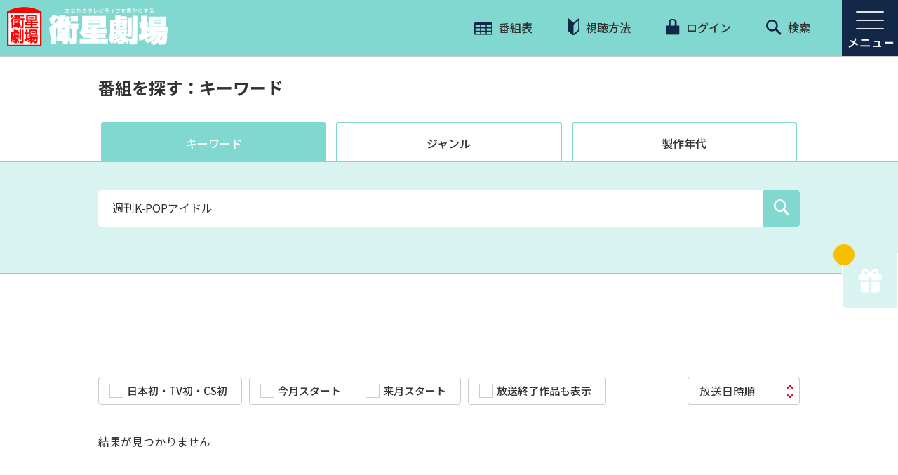

--- FILE ---
content_type: text/html; charset=UTF-8
request_url: https://www.eigeki.com/search?cnt_type=2&q=%E9%80%B1%E5%88%8AK-POP%E3%82%A2%E3%82%A4%E3%83%89%E3%83%AB
body_size: 47404
content:
<!DOCTYPE html>
<html dir="ltr" lang="ja">
    <head>
        <meta charset="UTF-8">
        <meta name="format-detection" content="telephone=no">
        <title>キーワードで探す：「週刊K-POPアイドル」の作品 | 衛星劇場</title>
        <meta name="csrf-token" content="gsYxipuXoXDeK0lADb6VmNp6PyMRof1LN3viL6Xl">
        <meta name="description" content="">
        <meta name="keywords" content="">
        <meta name="viewport" content="width=device-width, initial-scale=1.0, maximum-scale=1.0, minimum-scale=1.0">

        <link rel="apple-touch-icon" sizes="180x180" href="https://www.eigeki.com/images/favicon.ico?v=2">
        <link rel="icon" type="image/png" sizes="32x32" href="https://www.eigeki.com/images/favicon.ico?v=2">
        <link rel="icon" type="image/png" sizes="16x16" href="https://www.eigeki.com/images/favicon.ico?v=2">
        <link rel="manifest" href="">
        <link rel="mask-icon" href="" color="#cc006f">
        <meta name="msapplication-TileColor" content="#cc006f">
        <meta name="theme-color" content="#ffffff">

        <link rel="stylesheet" href="https://www.eigeki.com/css/reset.css" type="text/css" media="all">
        <link rel="stylesheet" href="https://www.eigeki.com/css/style.css?1719996957" type="text/css" media="all">
        <link rel="stylesheet" href="https://www.eigeki.com/css/style2.css" type="text/css" media="all">

        <link rel="preconnect" href="https://fonts.gstatic.com">
        <link href="https://fonts.googleapis.com/css2?family=Noto+Sans+JP:wght@400;500;700&display=swap" rel="stylesheet">
        <link href="https://fonts.googleapis.com/css2?family=Alata&display=swap" rel="stylesheet">

        <link rel="stylesheet" type="text/css" href="https://www.eigeki.com/slick/slick.css">
        <link rel="stylesheet" type="text/css" href="https://www.eigeki.com/slick/slick-theme.css">
        <link rel="stylesheet" type="text/css" href="https://www.eigeki.com/css/responsive.css">
        <link rel="stylesheet" type="text/css" href="https://www.eigeki.com/css/splide-core.min.css">
        <link rel="stylesheet" type="text/css" href="https://www.eigeki.com/lightbox/css/lightbox.css">

        <!-- ogp_fb -->
        <meta property="og:locale" content="ja_JP" />
        <meta property="og:site_name" content="衛星劇場" />
        <meta property="og:title" content="キーワードで探す：「週刊K-POPアイドル」の作品 | 衛星劇場" />
        <meta property="og:description" content="韓流ドラマ・Ｋ－ＰＯＰ、時代劇、国内ドラマ、台湾ドラマなどの人気作をセレクト！" />
        <meta property="og:type" content="website" />
        <meta property="og:url" content="https://www.eigeki.com/search" />
        <meta property="og:image" content="https://www.eigeki.com/images/eigeki_fb_logo.jpg" />
        <meta name="twitter:card" content="summary_large_image" />
        <meta name="twitter:site" content="@EISEI_GEKIJO" />
        <script src="https://www.google.com/recaptcha/api.js" async defer></script>
                    
        
                
                                <meta name="robots" content="noindex">
                    
                <!-- Google Tag Manager -->
        <script>(function(w,d,s,l,i){w[l]=w[l]||[];w[l].push({'gtm.start':
        new Date().getTime(),event:'gtm.js'});var f=d.getElementsByTagName(s)[0],
        j=d.createElement(s),dl=l!='dataLayer'?'&l='+l:'';j.async=true;j.src=
        'https://www.googletagmanager.com/gtm.js?id='+i+dl;f.parentNode.insertBefore(j,f);
        })(window,document,'script','dataLayer','GTM-WH99P49');</script>
        <!-- End Google Tag Manager -->

        <!-- Google Analytics -->
        <script>
        (function(i,s,o,g,r,a,m){i['GoogleAnalyticsObject']=r;i[r]=i[r]||function(){
        (i[r].q=i[r].q||[]).push(arguments)},i[r].l=1*new Date();a=s.createElement(o),
        m=s.getElementsByTagName(o)[0];a.async=1;a.src=g;m.parentNode.insertBefore(a,m)
        })(window,document,'script','https://www.google-analytics.com/analytics.js','ga');
        ga('create', 'UA-1198237-1', 'auto');
        ga('send', 'pageview');
        </script>
        <!-- End Google Analytics -->
            </head>
        <body class="" oncontextmenu="return false;">
                <!-- Google Tag Manager (noscript) -->
        <noscript><iframe src="https://www.googletagmanager.com/ns.html?id=GTM-WH99P49"
        height="0" width="0" style="display:none;visibility:hidden"></iframe></noscript>
        <!-- End Google Tag Manager (noscript) -->
        
        <div class="wrapper group">
    <nav class="navhead group">
    <div class="logo-wrap">
        <a href="https://www.eigeki.com">
            <div class="logo min1025-only">
                <span></span>
            </div>
            <div class="logo max1024-only">
                <span></span>
            </div>
        </a>
    </div>

    <a class="burger-menu" id="menu-open"><img src="https://www.eigeki.com/images/menu-open-blue.png" /></a>
    <a class="burger-menu" id="menu-close" style="display:none;"><img src="https://www.eigeki.com/images/menu-close-blue.png" /></a>

    <!-- Update Menu Nav -->
    <div class="menu">
<div class="menu-title sp-only">MENU</div>

<div class="content1000 group">
<div class="box40 group">
<div class="menu1">
<div class="menu-open3"><strong>番組を探す</strong></div>

<div class="menu-open-content">
<div>
<div class="sub-menu-wrap"><a href="/search/genre">ジャンルで探す</a></div>

<div class="submenu pc-only"><a href="/search/genre?q=映画&amp;genre=1&amp;page=1&amp;o=5">・映画</a> <a href="/search/genre?q=韓流&amp;genre=7&amp;page=1&amp;o=5">・韓流</a> <a href="/search/genre?q=アジアほか&amp;genre=4&amp;page=1&amp;o=5">・アジアほか</a> <a href="/search/genre?q=舞台・LIVE&amp;genre=5&amp;page=1&amp;o=5">・舞台・LIVE</a> <a href="/search/genre?q=歌舞伎・伝統芸能&amp;genre=6&amp;page=1&amp;o=5">・歌舞伎・伝統芸能</a> <a href="/search/genre?q=国内ドラマ・バラエティ&amp;genre=2&amp;page=1&amp;o=5">・国内ドラマ・バラエティ</a> <a href="/search/genre?q=寅さん・釣りバカ&amp;genre=3&amp;page=1&amp;o=5">・寅さん・釣りバカ</a> <a href="/search/genre?q=ミッドナイト&amp;genre=8&amp;page=1&amp;o=5">・ミッドナイト</a> <a href="/search/genre?q=オリジナル番組ほか&amp;genre=9&amp;page=1&amp;o=5">・オリジナル番組ほか</a></div>
</div>

<div><a href="/search">キーワードで探す</a></div>

<div><a href="/search/period">製作年代で探す</a></div>
</div>
</div>
</div>

<div class="box30">
<div class="menu2">
<div class="menu-open3"><strong>視聴案内</strong></div>

<div class="menu-open-content">
<div><a href="/page/howto">視聴方法</a></div>
</div>
</div>

<div class="menu8">
<div class="menu-open3"><strong>番組配信</strong></div>

<div class="menu-open-content">
<div><a href="/special/haishin_ichiran">スカパー！番組配信</a></div>
</div>
</div>

<div class="menu3">
<div class="menu-open3"><strong>プレゼント</strong></div>

<div class="menu-open-content">
<div><a href="/gift">応募受付中</a></div>
</div>
</div>

<div class="menu4">
<div class="menu-open3"><strong>新着情報</strong></div>

<div class="menu-open-content">
<div><a href="/topics">新着情報一覧</a></div>
<!-- <div><a href="/pauses">停波一覧</a></div> --></div>
</div>
</div>

<div class="box30">
<div class="menu5">
<div class="menu-open3"><strong>サービス・会員サポート</strong></div>

<div class="menu-open-content">
<div><a href="https://id.eigeki.com/user/setting?backdomain=2">ユーザ情報の編集</a></div>

<div><a href="/setting/favorite">お気に入り設定</a></div>

<div><a href="/setting/notification">見逃し防止メール</a></div>

<div><a href="/setting/mail">メールマガジン</a></div>

<div><a href="/request">リクエスト</a></div>

<div><a href="/inquiry">お問い合わせ</a></div>

<div><a href="/page/membership-agreement">会員規約</a></div>
</div>
</div>

<div class="menu6">
<div class="menu-open3"><strong>会社情報</strong></div>

<div class="menu-open-content">
<div><a href="https://www.broadcasting.co.jp/sbc/company.html" target="_blank">会社概要</a></div>
</div>
</div>

<div class="menu7">
<div class="menu-open3"><strong>このサイトについて</strong></div>

<div class="menu-open-content">
<div><a href="/page/sitemap">サイトマップ</a></div>

<div><a href="https://www.broadcasting.co.jp/sbc/news.html" target="_blank">広報・IR</a></div>

<div><a href="https://www.broadcasting.co.jp/sbc/privacy.html" target="_blank">個人情報保護方針</a></div>

<div><a href="https://www.broadcasting.co.jp/sbc/tokuteikojin.html" target="_blank">特定個人情報保護方針</a></div>

<div><a href="/page/guideline">放送番組の編集の基準</a></div>

<div><a href="/page/banshin">番組審議委員会議事録</a></div>
</div>
</div>
</div>

<div class="sns-wrap-menu"><a href="https://x.com/EISEI_GEKIJO" onclick="ga('send','event','menu','click','x');" target="_blank"><img src="/images/x_sns_logo_w.png" /></a><a href="https://www.instagram.com/eiseigekijo/?hl=ja" onclick="ga('send','event','menu','click','instagram');" target="_blank"><img src="/images/instagram_sns_logo.png" /></a><a href="https://www.facebook.com/eiseigekijo/" onclick="ga('send','event','menu','click','facebook');" target="_blank"><img src="/images/fb_sns_logo.png" /></a><a href="https://www.youtube.com/user/eiseigekijou" onclick="ga('send','event','menu','click','youtube');" target="_blank"><img src="/images/youtube_social_icon_red.png" /></a></div>

<div class="sns-wrap-line-menu">
<div style="display: flex; justify-content: flex-start;">
<div style="width: 40px;height: 40px;"><img src="/images/line_sns_logo_square.png" style="width: 100%;" /></div>

<div style="text-align: left;line-height: 22px;font-size: 14px;padding-left: 5px;font-weight: 500;">衛星劇場<br />
LINE公式アカウント</div>
</div>

<div class="line_btn_wrap" style="display: flex; justify-content: flex-start; align-items: center; position: relative; margin-top: 5px; margin-left: 0;"><a class="button" href="https://page.line.me/kvs0241o" onclick="ga('send','event','menu','click','line_h');" style="color: #333;background:#fff;border:solid 1px #81D8D0;position: relative;padding: 4px 14px !important;font-weight: 600;font-size: 14px;border-radius: 5px;" target="_blank">韓流</a> <a class="button" href="https://page.line.me/vnq4522t" onclick="ga('send','event','menu','click','line_s');" style="color: #333;background:#fff;border:solid 1px #81D8D0;position: relative;padding: 4px 14px !important;font-weight: 600;font-size: 14px;border-radius: 5px; margin-left: 5px;" target="_blank">舞台</a></div>
</div>

<div class="close2 sp-only"><img src="/images/close2.svg" style="display:inline-block; margin-right:10px; vertical-align:middle;" />閉じる</div>
</div>
</div>


    <ul class="top-wrap1">
        <li><a href="https://www.eigeki.com/lineup/weekly"><img src="https://www.eigeki.com/images/icon01.svg" /> 番組表</a></li>
        <li><a href="/page/howto"><img src="https://www.eigeki.com/images/icon02.svg" /> 視聴方法</a></li>
        <li id="login-nav">
                            <a class="login" href="https://id.eigeki.com/login?backdomain=2&redirect=https%3A%2F%2Fwww.eigeki.com%2Fsearch%3Fcnt_type%3D2%26q%3D%25E9%2580%25B1%25E5%2588%258AK-POP%25E3%2582%25A2%25E3%2582%25A4%25E3%2583%2589%25E3%2583%25AB"><img src="https://www.eigeki.com/images/icon03.svg" /> ログイン</a>
                    </li>
        <li><a href="https://www.eigeki.com/search"><img src="https://www.eigeki.com/images/icon04.svg" /> 検索</a></li>
    </ul>
</nav>
    <header class="box100 group" id="search">
        <div class="page-title page-title02 group">
            <div class="content1000 group">
                <h2>番組を探す：キーワード</h2>
            </div>
        </div>
    </header>
    <!-- / header -->

    <main class="page group" id="search">
        <section class="content group search-sec01" id="sec01">
            <div class="content1020 group">
                <div class="box100 group tab-wrap">
                    <a class="see-more see-more-active" href="https://www.eigeki.com/search">キーワード</a>
                    <a class="see-more" href="https://www.eigeki.com/search/genre">ジャンル</a>
                    <a class="see-more" href="https://www.eigeki.com/search/period">製作年代</a>
                </div>
            </div>
        </section>

        <form id="s-form" method="GET" action="https://www.eigeki.com/search">
            <input id="cnt-type" type="hidden" name="cnt_type" value="1">
            <section class="content search-wrap2 group">
                <div class="content1000 group">
                    <div class="search-area">
                        <input type="text" name="q" maxlength="30" value="週刊K-POPアイドル" placeholder="番組名、俳優名、キーワード">
                        
                                                <button id="submit-btn" class="button" type="button" onClick="handleSendTopTrendKeywords()"><img src="https://www.eigeki.com/images/icon-search.svg"></button>
                        <script type="text/javascript">
                            function handleSendTopTrendKeywords() {
                                let trendKeywords = document.querySelector("[name='q']").value;
                                ga('send','event','search_search','click', trendKeywords);
                            }
                        </script>
                    </div>
                                    </div>
            </section>

                                                <section class="content search-content group">
                        <div class="content1000 group">
                            
                                <div class="box100 group">
                                                                        <div class="box50 group"  style="visibility:hidden" >
                                        <div class="fav-wrap group">
                                            <a class="bookmark" href="javascript:void(0);">お気に入り登録</a>
                                            <span class="whatis modal-trigger" data-target="modal-wrap">「お気に入り」とは</span>
                                        </div>
                                    </div>
                                    <div class="box100 group check-wrap">
                                        <div class="options-wrap options-wrap-left float-l margin-r-10 margin-t-10">
                                            <label class="container">日本初・TV初・CS初
                                                <input id="f_lineups_attr_1" type="checkbox" name="f_lineups_attr_1" value="1" >
                                                <span class="checkmark"></span>
                                            </label>
                                        </div>
                                        <div class="options-wrap options-wrap-left float-l margin-r-10 margin-t-10">
                                            <div class="float-l">
                                                <label class="container">今月スタート
                                                    <input id="start_this_month" type="checkbox" name="start_this_month" value="1" >
                                                    <span class="checkmark"></span>
                                                </label>
                                            </div>
                                            <div class="float-l">
                                            <label class="container">来月スタート
                                                <input id="start_next_month" type="checkbox" name="start_next_month" value="1" >
                                                <span class="checkmark"></span>
                                            </label>
                                            </div>
                                        </div>
                                        <div class="options-wrap options-wrap2 float-l margin-t-10">
                                            <label class="container">放送終了作品も表示
                                                <input id="f-past" type="checkbox" name="p" value="1" >
                                                <span class="checkmark"></span>
                                            </label>
                                        </div>
                                        <div class="custom-select custom-select-s float-r margin-t-10">
                                            <select id="f-order" name="o">
                                                <option disabled hidden></option>
                                                <option value="1" >放送日時順</option>
                                                
                                                <option value="5" >50音順</option>
                                                
                                                <option value="3" >製作年順</option>
                                                
                                            </select>
                                        </div>
                                    </div>
                                </div>
                                <div class="clear-both"></div>
                            
                            <div class="box100 group">
                                <br>
                                <div class="margin-t-10">結果が見つかりません</div>
                            </div>
                        </div>
                    </section>
                                    </form>

        <section class="content section09 group" id="sec09">
    <div class="content1020 group">
        <h2 class="title01">
            キャンペーン・PR
            <sub>Campaign &amp; PR</sub>
        </h2>
        <div class="clear-both"></div>
        <div class="banner-list">
                        <div class="">
                <a href="https://spoox.skyperfectv.co.jp" target="_blank" onclick="ga('send', 'event', 'out link', 'click', 'SPOOX');"><img src="https://www.eigeki.com/images/Ad/SPOOX_230.jpg"></a>
            </div>
                        <div class="">
                <a href="https://www.skyperfectv.co.jp/service/guide-premium/" target="_blank" onclick="ga('send', 'event', 'out link', 'click', 'スカパー！プレミアムサービス201910～20220727URL変更');"><img src="https://www.eigeki.com/images/Ad/2870.jpg"></a>
            </div>
                        <div class="">
                <a href="https://www.skyperfectv.co.jp/premium/guide/support/hajimeru/?argument=sfDJpELg&amp;dmai=a62303741e870d" target="_blank" onclick="ga('send', 'event', 'out link', 'click', 'スカパー！プレミアムサービス「プレミアムはじめるサポート」');"><img src="https://www.eigeki.com/images/Ad/ba_228_114.png"></a>
            </div>
                        <div class="">
                <a href="https://www.hikaritv.net/cp/twomonth/?cid=eigeki" target="_blank" onclick="ga('send', 'event', 'out link', 'click', 'ひかりTV');"><img src="https://www.eigeki.com/images/Ad/3677.png"></a>
            </div>
                    </div>
    </div>
    
    <div class="content660 group">
        
        <div class="pr-wrap sns-wrap">
            <h3><span>SNS</span></h3>
            
            <div style="clear: both;"></div>
            <div style="display: flex; justify-content: center; align-items: center;">
                <a href="https://x.com/EISEI_GEKIJO" target="_blank" onClick="ga('send','event','footer','click','x');"><img src="/images/x_sns_logo_w.png"></a>
                <a href="https://www.instagram.com/eiseigekijo/?hl=ja" target="_blank" onClick="ga('send','event','footer','click','instagram');"><img src="/images/instagram_sns_logo.png"></a>
                <a href="https://www.facebook.com/eiseigekijo/" target="_blank" onClick="ga('send','event','footer','click','facebook');"><img src="/images/fb_sns_logo.png"></a>
                <a href="https://www.youtube.com/user/eiseigekijou" target="_blank" onClick="ga('send','event','footer','click','youtube');"><img src="/images/youtube_social_icon_red.png"></a>
            </div>
            <div class="line_container" >
                <div class="line_icon_wrap">
                    <div class="line_icon" >
                        <img  src="/images/line_sns_logo_square.png">
                    </div>
                    <div class="line_icon_desc">
                        衛星劇場<br>
                        LINE公式アカウント
                    </div>
                </div>
                <div class="line_btn_wrap">
                    <a href="https://page.line.me/kvs0241o" class="line_btn" target="_blank" onClick="ga('send','event','footer','click','line_h');" >韓流</a>
                    <a href="https://page.line.me/vnq4522t" class="line_btn" target="_blank" onClick="ga('send','event','footer','click','line_s');" >舞台</a>
                </div>
            </div>
        </div>
    </div>
    
</section>
    </main>
    <!-- / main -->

    <!-- show adsense banners -->
<section class="content group">
    <div class="content1000 group">
        <div class="adsense-container">
                                            <div class="banner">
                    <script type="text/javascript" src="https://www.navi-tomo.com/adimage_simple.php?id=657"></script>
                </div>
                                        <div class="device-2-ad">
                <script src="//cdn.gmossp-sp.jp/ads/loader.js?space_id=g904494" charset="utf-8" language="JavaScript"></script>
                <script language="javascript">
                    gmossp_forsp.ad('g904491');
                </script>
            </div>
            <div class="banner">
                <script src="//cdn.gmossp-sp.jp/ads/loader.js?space_id=g904323" charset="utf-8" language="JavaScript"></script>
                <script language='javascript'>
                    gmossp_forsp.ad('g904323');
                </script>
            </div>
        </div>
    </div>
</section>
    <footer>
        <div class="content group footer02 txtCenter">
    <a href="https://www.homedrama-ch.com/" target="_blank"><img src="https://www.eigeki.com/images/hdc_logo_200x69.png" /></a>
    <a href="https://www.interlocal.tv/" target="_blank"><img src="https://www.eigeki.com/images/sponsor-img02.png" /></a>
    <a href="https://privacymark.jp/" target="_blank"><img src="https://www.eigeki.com/images/sponsor-img03-new.png?v=1" /></a>
</div>
<div class="content group footer03">
    <div class="content1000 group">
        <div class="box50 group">
            <a href="https://www.broadcasting.co.jp/sbc/" target="_blank"><img src="https://www.eigeki.com/images/footer-logo.svg" /></a>
        </div>
        <div class="box50 group copy">
            <p>Copyright © Shochiku Broadcasting Co.,Ltd. All Rights Reserved.</p>
        </div>
    </div>
</div>
<a id="return-to-top"></a>
    </footer>

    <a class="gift" href="https://www.eigeki.com/gift" onClick="ga('send','event','gift','click','pre_btn');">
    
    
    <span></span>
    <img src="https://www.eigeki.com/images/icon-gift.svg" />
</a>

</div>

<div id="modal-favorite" class="modal">
    <div class="modal-content">
        <p></p>
        <button class="modal-trigger-close modal-button">OK</button>
    </div>
</div>

<div id="modal-wrap" class="modal">
    <div class="modal-content" style="width:80%;text-align:left">
    <span class="close modal-trigger-close">×</span>
    <h3>「お気に入り」とは</h3>
    <p>放送作品のリコメンド機能としてお使いいただけます。<br>
「放送作品」「放送ジャンル」「スタッフ・キャスト」など、あなたがお気に入りに登録したものの中から、衛星劇場で放送中・放送予定のおすすめ作品をご紹介します。</p>
    </div>
</div>

<script src="https://code.jquery.com/jquery-2.2.0.min.js" type="text/javascript"></script>
<script src="https://www.eigeki.com/js/modal.js" type="text/javascript" charset="utf-8"></script>
<script>
$(function() {
    $('#submit-btn').on('click', function(e){
        e.preventDefault();
        $('#cnt-type').val(1);
        if($('#fav-flag').length){
            $('#fav-flag').remove();
        }
        $(this).parents('form').trigger('submit');
    });

    $(".menu-open3, .sub-menu-wrap").click(function() {
        var w = $(window).width();
        if (w < 768)
            $(this).toggleClass("menu-close3").next().slideToggle(300);
    });

    $('#f-past, #f-order, #f_lineups_attr_1, #start_this_month, #start_next_month').on('change', function() {
        $(this).parents('form').trigger('submit');
    });

    $(document).on('click', 'a.bookmark', function(e){
        e.preventDefault();

                    window.location.href = 'https://id.eigeki.com/login?backdomain=2&redirect=https%3A%2F%2Fwww.eigeki.com%2Fsearch%3Fcnt_type%3D2%26q%3D%25E9%2580%25B1%25E5%2588%258AK-POP%25E3%2582%25A2%25E3%2582%25A4%25E3%2583%2589%25E3%2583%25AB';
            });

    $(document).on('click', '.trend-btn', function(){
        $('#cnt-type').val(2);
        $('input[name="q"]').val($(this).val());
        // $('#f-past').prop('checked', true);
        $('#f-order').val(1);
        if($('#fav-flag').length){
            $('#fav-flag').remove();
        }
        $(this).parents('form').trigger('submit');
    });
});

$(window).resize(function() {

    var w = $(window).width();
    if (w < 768)
        $('.menu-open-content').hide();
    else if (w > 768)
        $('.menu-open-content').show();
});

var timer;
$(document).scroll(function() {

    if (timer != "undefined") {
        clearTimeout(timer);
    }

    $('#return-to-top').show();
    timer = setTimeout(function() {

            $('#return-to-top').hide();

        }, 2000) //Threshold is 100ms
});

$(document).on('ready', function() {
    $(".min-value").each(function() {
        console.log($(this).attr("height"));
        $(this).css({
            'height': $(this).attr("height") * 4 + 'px'
        })
    });
});

$(window).scroll(function() {
    if ($(this).scrollTop() >= 50) { // If page is scrolled more than 50px
        $('#return-to-top').fadeIn(200); // Fade in the arrow
    } else {
        $('#return-to-top').fadeOut(200); // Else fade out the arrow
    }
});

$('#return-to-top').click(function() { // When arrow is clicked
    $('body,html').animate({
        scrollTop: 0 // Scroll to top of body
    }, 500);
});

$(function() {
    $("#menu-open").click(function() {
        $(this).hide();
        $("#menu-close").show();
        $(".menu").show();

    });
    $("#menu-close, .close2").click(function() {
        $(this).hide();
        $("#menu-open").show();
        $(".menu, #menu-close").hide();

    });
});

var x, i, j, l, ll, selElmnt, a, b, c;
/* Look for any elements with the class "custom-select": */
x = document.getElementsByClassName("custom-select");
l = x.length;
for (i = 0; i < l; i++) {
    selElmnt = x[i].getElementsByTagName("select")[0];
    ll = selElmnt.length;
    /* For each element, create a new DIV that will act as the selected item: */
    a = document.createElement("DIV");
    a.setAttribute("class", "select-selected");
    a.innerHTML = selElmnt.options[selElmnt.selectedIndex].innerHTML;
    x[i].appendChild(a);
    /* For each element, create a new DIV that will contain the option list: */
    b = document.createElement("DIV");
    b.setAttribute("class", "select-items select-hide");
    for (j = 1; j < ll; j++) {
        /* For each option in the original select element,
        create a new DIV that will act as an option item: */
        c = document.createElement("DIV");
        c.innerHTML = selElmnt.options[j].innerHTML;
        c.addEventListener("click", function(e) {
            /* When an item is clicked, update the original select box,
            and the selected item: */
            var y, i, k, s, h, sl, yl;
            s = this.parentNode.parentNode.getElementsByTagName(
                "select")[0];
            sl = s.length;
            h = this.parentNode.previousSibling;
            for (i = 0; i < sl; i++) {
                if (s.options[i].innerHTML == this.innerHTML) {
                    s.selectedIndex = i;
                    h.innerHTML = this.innerHTML;
                    y = this.parentNode.getElementsByClassName(
                        "same-as-selected");
                    yl = y.length;
                    for (k = 0; k < yl; k++) {
                        y[k].removeAttribute("class");
                    }
                    this.setAttribute("class", "same-as-selected");
                    $('#s-form').trigger('submit');
                    break;
                }
            }
            h.click();
        });
        b.appendChild(c);
    }
    x[i].appendChild(b);
    a.addEventListener("click", function(e) {
        /* When the select box is clicked, close any other select boxes,
        and open/close the current select box: */
        e.stopPropagation();
        closeAllSelect(this);
        this.nextSibling.classList.toggle("select-hide");
        this.classList.toggle("select-arrow-active");
    });
}

function closeAllSelect(elmnt) {
    /* A function that will close all select boxes in the document,
    except the current select box: */
    var x, y, i, xl, yl, arrNo = [];
    x = document.getElementsByClassName("select-items");
    y = document.getElementsByClassName("select-selected");
    xl = x.length;
    yl = y.length;
    for (i = 0; i < yl; i++) {
        if (elmnt == y[i]) {
            arrNo.push(i)
        } else {
            y[i].classList.remove("select-arrow-active");
        }
    }
    for (i = 0; i < xl; i++) {
        if (arrNo.indexOf(i)) {
            x[i].classList.add("select-hide");
        }
    }
}

var searchResultContent, scrollNextPage, scrollRequestIsActive;

searchResultContent = document.getElementById("search-result");
scrollRequestIsActive = false;

// Infinite scroll
function scroller() {
    let windowScroll = this.scrollY;

    if (windowScroll + 100 > searchResultContent.offsetHeight && searchResultContent.offsetHeight != 0) {
        let scrollNextPage = document.querySelector('#search-wrap').dataset.currentPage;
        let lastPage = document.querySelector('#search-wrap').dataset.lastPage;
        let queryParams, q, o, p, t;

        scrollNextPage = parseInt(scrollNextPage) + parseInt(1);

        if(!scrollRequestIsActive && scrollNextPage <= lastPage) {
            q = document.querySelector('input[name="q"]').value;
            o = document.querySelector('#f-order').value;
            p = document.querySelector('#f-past').checked ? document.querySelector('#f-past').value: '';
            f_lineups_attr_1 = document.querySelector('#f_lineups_attr_1').checked ? document.querySelector('#f_lineups_attr_1').value: '';
            start_this_month = document.querySelector('#start_this_month').checked ? document.querySelector('#start_this_month').value: '';
            start_next_month = document.querySelector('#start_next_month').checked ? document.querySelector('#start_next_month').value: '';
            t = document.querySelector('#fav-flag') ? document.querySelector('#fav-flag').value : '';
            queryParams = {
                'q': q, 
                'o': o,
                'p': p,
                'f_lineups_attr_1': f_lineups_attr_1,
                'start_this_month': start_this_month,
                'start_next_month': start_next_month,
                't': t,
                'page': scrollNextPage
            };

            getResults(queryParams);
            scrollRequestIsActive = true;
        }
    }
}

if (document.getElementById("search-wrap")) {
    window.addEventListener("scroll", scroller, false);   
}

// Search query results
async function getResults(queryParams) {
    let params = {}, queryString, urlParams, cnt_type;

    for(let i in queryParams) {
        // if(typeof queryParams[i] !== 'undefined') {
        if(queryParams[i]) {
            params[i] = queryParams[i];
        }
    }

    // currently getting cnt_type from URL from first page load
    queryString = window.location.search;
    urlParams = new URLSearchParams(queryString);
    cnt_type = urlParams.get('cnt_type');

    if(cnt_type) {
        params.cnt_type = cnt_type;
    }

    $('.scroll-loading').removeClass('hide'); // loading animation

    let response = await fetch('/search?'+ new URLSearchParams(params), {
      headers: {
        'Content-Type': 'application/json;charset=utf-8',
        'X-Requested-With': 'XMLHttpRequest',
        'X-CSRF-TOKEN': document.querySelector('meta[name="csrf-token"]').getAttribute('content')
      }
    });
    
    let result = await response.json();

    if(result) {
        $('.scroll-loading').addClass('hide');
        $('#slower').text('1');
        $('#supper').text(result.programs.to);
    }
    
    appendResult(result);
}


function appendResult(result) {
    let result_html = '';

    for(let i in result.programs.data) {
        result_html +='<li class="group">';

        if(result.programs.data[i].is_adult)
            result_html +='<a href="' + (result.programs.data[i].is_preview ? result.programs.data[i].series_link : "javascript: void(0);") + '"' + (!result.programs.data[i].is_preview ? ' class="search-link modal-trigger" data-target="modal-warning" data-link="' + result.programs.data[i].series_link + '">' : ' class="search-link">');
        else {
            result_html += '<a class="search-link" href="' + result.programs.data[i].series_link + '">';
        }

        switch(result.programs.data[i].broadcast_status) {
            case 0:
                result_html += '<span class="tag02 tag02-2">放送<br>終了</span>';
                break;
            default:
                result_html += '<span class="blank-tag"></span>';
                break;
            // case 1:
            //     result_html += '<span class="tag02">放送</span>';
            //     break;
            // case 2:
            //     result_html += '<span class="tag02 tag02-1">放送<br>予定</span>';
        }

        result_html += '<h3>' + result.programs.data[i].title + '</h3>';
        result_html +=  '<div class="search_attr_wrap">';
        result_html +=      '<div class="lineup_attr_icon_wrap">';
        result_html +=          '<div class="lineup_attr_icon lineup_attribute' + (result.programs.data[i].lineup_attribute1 ? result.programs.data[i].lineup_attribute1 : '_none') + '"></div>';
        result_html +=          '<div class="lineup_attr_icon lineup_attribute' + (result.programs.data[i].lineup_attribute2 ? result.programs.data[i].lineup_attribute2 : '_none') + '"></div>';
        result_html +=          '<div class="lineup_attr_icon lineup_attribute' + (result.programs.data[i].lineup_attribute3 ? result.programs.data[i].lineup_attribute3 : '_none') + '"></div>';
        result_html +=      '</div>';
        result_html +=      '<div class="feature_month_icon_wrap">';
        result_html +=      '</div>';
        result_html +=  '</div>';
        result_html += '</a>';
        result_html += '<div class="box100 group">';
        result_html += '<div class="result-detail-wrap group">';
        
        if(typeof result.programs.data[i].schedules !== 'undefined') {
            for(j in result.programs.data[i].schedules ) {
                result_html += '<div class="bsched group"><span>' + result.programs.data[i].schedules[j].start_time + '</span></div>';
            }
        }

        result_html += '</div>';
        result_html += '</div>';
        // result_html += '<div class="box100 group">';
        // result_html += '<div class="result-detail-wrap group">';
        // result_html += '<div class="links02">ジャンル：<a href="' + result.series.data[i].category_link + '">' + result.series.data[i].max_category_name + '</a></div>';
        // result_html += '<div class="links02">製作年：<a href="' + result.series.data[i].period_link + '">' + ( result.series.data[i].making_year ? (result.series.data[i].making_year + '年') : '' ) + '</a></div>';

        // if(typeof result.series.data[i].features_arr !== 'undefined') {
        //     result_html += '<div class="links02">シリーズ：';
        //         for(let j in result.series.data[i].features_arr) {
        //             if(typeof result.series.data[i].features_arr[j].link !== 'undefined') {
        //                 result_html += '<a style="margin-right: 10px;" href="' + result.series.data[i].features_arr[j].link + '">' + result.series.data[i].features_arr[j].feature_name + '</a>';
        //             }
        //         }
        //     result_html += '</div>';
        // }
        // result_html += '</div>';
        // result_html += '</div>';

        // if(typeof result.series.data[i].cast_pc_formatted !== 'undefined') {
        //     result_html += '<div class="box100 group">';
                
        //     for(let k in result.series.data[i].cast_pc_formatted) {
        //         result_html += '<div class="box100 group res-wrap02">';
        //         result_html += '<span>' + k + '：</span>';
        //         result_html += '<p>';
        //             if(Array.isArray(result.series.data[i].cast_pc_formatted[k])) {
        //                 for(let cast in result.series.data[i].cast_pc_formatted[k]) {
        //                     result_html += '<a style="margin-right: 10px;" href="/search?q=' + result.series.data[i].cast_pc_formatted[k][cast] + '&t=2&p=1&o=1&cnt_type=3">' + result.series.data[i].cast_pc_formatted[k][cast] + '</a>';
        //                 }
        //             } else {
        //                 result_html += '<a style="margin-right: 10px;" href="/search?q=' + result.series.data[i].cast_pc_formatted[k] + '">' + result.series.data[i].cast_pc_formatted[k] + '</a>';
        //             }
        //         result_html += '</p>';
        //         result_html += '</div>';
        //     }
        //     result_html += '</div>';
        // }
        result_html += '</li>';
    }
    
    document.querySelector('.search-result').insertAdjacentHTML('beforeend', result_html);
    document.querySelector('#search-wrap').dataset.currentPage = result.programs.current_page;
    document.querySelector('#search-wrap').dataset.lastPage = result.programs.last_page;
    scrollRequestIsActive = false;
    
}

/* If the user clicks anywhere outside the select box,
then close all select boxes: */
document.addEventListener("click", closeAllSelect);
</script>

        <div id="modal-warning" class="modal">
            <div class="modal-content" style="width:50%;text-align:center">
                <span class="close modal-trigger-close">×</span>
                <h3>この先は成人向け番組が含まれています。<br>18歳未満の方はご遠慮ください。</h3>
                <p>この先のページの閲覧を希望しますか？</p>
                <div style="margin: 20px 0 20px 0;">
                    <button class="button-warning modal-trigger-close" type="button">いいえ</button>
                    <button class="button-warning view-content" type="button">はい</button>
                </div>
            </div>
        </div>
    </body>

    <script>
        window.view_content_route = 'https://www.eigeki.com/view-content';

                    $(function() {
                // check if response is 401, and redirect to login page
                $(document).ajaxError(function(event, jqxhr, settings, thrownError) {
                    if(jqxhr.status){
                        switch (jqxhr.status) {
                            case 401:
                                    window.location.href = 'https://id.eigeki.com/login?backdomain=2&redirect=https%3A%2F%2Fwww.eigeki.com%2Fsearch%3Fcnt_type%3D2%26q%3D%25E9%2580%25B1%25E5%2588%258AK-POP%25E3%2582%25A2%25E3%2582%25A4%25E3%2583%2589%25E3%2583%25AB';
                                break;
                            case 404:
                                    window.location.href = 'https://www.eigeki.com';
                                break;
                        }
                    }
                });
            });
        
        $(document).on('ready', function() {
            $(document).on('click', '#login-nav a.logout', function(e){
                e.preventDefault();
                $.ajax({
                    headers: {
                        'X-CSRF-TOKEN': $('meta[name="csrf-token"]').attr('content')
                    },
                    url: 'https://www.eigeki.com/logout',
                    type: 'POST',
                    complete: function () {
                        window.location.href = 'https://www.eigeki.com';
                    }
                });
            });

            //logo animation when viewed in mobile
            function logoAnimationMobile() {
                $(window).scroll(function() {
                    if($(this).scrollTop() > 0) {
                        $('.logo.max1024-only > span').css({
                            'background': 'url("/images/sp_logo.png") left center no-repeat #81D8D0',
                            'background-size': 'contain'
                        });
                        $('.logo.max1024-only').stop().animate({ width: '75px' }, 0, 'linear');
                        $('.logo.max1024-only > span').stop().animate({ height: '64px' }, 0, 'linear');
                        $('.logo-wrap .max1024-only span').css({
                            'background-size': 'auto 100%',
                            'background-position': 'left center'
                        });
                        $('.top-wrap1').addClass('top-wrap1-scroll');
                        $('.navhead .logo').css({
                            'padding': '6px 6px'
                        });
                    } else {
                        $('.logo > span').css({
                            'background': 'url("/images/img_logo_no_reserve.png") left center no-repeat #81D8D0',
                            'background-size': 'contain'
                        });
                        $('.logo.max1024-only').stop().animate({ width: '240px' }, 0, 'linear');
                        $('.logo.max1024-only > span').stop().animate({ height: '59px' }, 0, 'linear');
                        $('.logo-wrap .max1024-only span').css({
                            'background-size': 'contain'
                        });
                        $('.top-wrap1').removeClass('top-wrap1-scroll');
                        $('.navhead .logo').css({
                            'padding': '0'
                        });

                    }
                });
            }

            //logo animation when viewed in desktop
            function logoAnimationDeskTop() {
                var logo = document.querySelector('.logo-wrap .min1025-only');
                var logoSpan = document.querySelector('.logo-wrap .min1025-only span');
                
                window.addEventListener('scroll', function() {
                    var scrollPosFromTop = document.scrollingElement.scrollTop;

                    //add transition in css
                    if(scrollPosFromTop > 0){
                        $('.navhead .logo').stop().animate({ padding: '6px 12px' }, 0, 'linear');
                        $('.logo.min1025-only').stop().animate({ width: '335px' }, 0, 'linear');
                        $('.logo.min1025-only > span').stop().animate({ height: '84px' }, 0, 'linear');
                        $('.top-wrap1').addClass('top-wrap1-scroll');
                    } else {
                        $('.navhead .logo').stop().animate({ padding: 0 }, 0, 'linear');
                        $('.logo.min1025-only').stop().animate({ width: '265px' }, 0, 'linear');
                        $('.logo.min1025-only > span').stop().animate({ height: '72px' }, 0, 'linear');
                        $('.top-wrap1').removeClass('top-wrap1-scroll');
                    }
                });
            }

            if(window.innerWidth < 1025) {
                logoAnimationMobile();
            } else {
                logoAnimationDeskTop();
            }

            window.addEventListener('resize', function(e) {
                if(window.innerWidth < 1025) {
                    logoAnimationMobile();
                } else {
                    logoAnimationDeskTop();
                }
            });
        });

        // handle on click for ga send social media
        (function() {
            var snsIcons = document.querySelectorAll('.sns-wrap-menu a');

            // IE fix for forEach not working on a NodeList in IE  
            var snsIconsArray= Array.prototype.slice.call(snsIcons);
            snsIconsArray.forEach( function(icon) {
                icon.addEventListener('click', function(e) {
                    let iconHref = icon.href;
                    if(iconHref.indexOf('instagram') !== -1) {
                        ga('send','event','menu','click','instagram');
                    } else if(iconHref.indexOf('x') !== -1) {
                        ga('send','event','menu','click','x');
                    }
                }, false);

            });

        })();

    </script>

    <script src="https://www.eigeki.com/js/modal.js" type="text/javascript" charset="utf-8"></script>

    
            <!-- User Insight PCDF Code Start : homedrama-ch.com -->
        <script type="text/javascript">
            <!--
            var _uic = _uic ||{}; var _uih = _uih ||{};_uih['id'] = 51213;
            _uih['lg_id'] = '';
            _uih['fb_id'] = '';
            _uih['tw_id'] = '';
            _uih['uigr_1'] = ''; _uih['uigr_2'] = ''; _uih['uigr_3'] = ''; _uih['uigr_4'] = ''; _uih['uigr_5'] = '';
            _uih['uigr_6'] = ''; _uih['uigr_7'] = ''; _uih['uigr_8'] = ''; _uih['uigr_9'] = ''; _uih['uigr_10'] = '';

            /* DO NOT ALTER BELOW THIS LINE */
            /* WITH FIRST PARTY COOKIE */
            (function() {
            var bi = document.createElement('scri'+'pt');bi.type = 'text/javascript'; bi.async = true;
            bi.src = ('https:' == document.location.protocol ? 'https://bs' : 'http://c') + '.nakanohito.jp/b3/bi.js';
            var s = document.getElementsByTagName('scri'+'pt')[0];s.parentNode.insertBefore(bi, s);
            })();
            //-->
        </script>
        <!-- User Insight PCDF Code End : homedrama-ch.com -->
    
</html>


--- FILE ---
content_type: text/css
request_url: https://www.eigeki.com/css/style2.css
body_size: 37418
content:
/* The Modal (background) */
.modal {
    display: none;
    /* Hidden by default */
    position: fixed;
    /* Stay in place */
    z-index: 99999;
    /* Sit on top */
    padding-top: 100px;
    /* Location of the box */
    left: 0;
    top: 0;
    width: 100%;
    /* Full width */
    height: 100%;
    /* Full height */
    overflow: auto;
    /* Enable scroll if needed */
    background-color: rgb(0, 0, 0);
    /* Fallback color */
    background-color: rgba(0, 0, 0, 0.4);
    /* Black w/ opacity */
}

/* Modal Content */
.modal-content {
    background-color: #fefefe;
    margin: auto;
    padding: 20px;
    border: 1px solid #888;
    width: 40%;
    text-align: center;
}

/* The Close Button */
.modal-close {
    color: #aaaaaa;
    float: right;
    font-size: 28px;
    font-weight: bold;
}

.modal-close:hover,
.modal-close:focus {
    color: #000;
    text-decoration: none;
    cursor: pointer;
}

.modal-button {
    font-size: 16px;
    font-weight: 500;
    color: #333;
    text-align: center;
    line-height: 1.2;
    border: solid 1px #81D8D0;
    border-radius: 4px;
    background: #fff;
    font-family: "Noto Sans JP", sans-serif;
    box-sizing: border-box;
    height: 50px;
    width: 70px;
    margin-top: 20px;
}

.modal-button:hover {
    background-color: #81D8D0;
    color: #FFF;
}

.select-items.custom {
    height: 300px;
    overflow-y: scroll;
}

.search-list>li>a>.button.active {
    background-color: #81D8D0;
    color: #FFF;
}

button.see-more {
    font-size: 16px;
    font-weight: 600 !important;
    background: #fff;
}

select.small-btn {
    font-size: 16px;
    font-weight: 700 !important;
}

.select-items.custom {
    height: 300px;
    overflow-y: scroll;
}

.hide {
    display: none;
}

.alert {
    padding: .75rem 1.25rem;
    margin-bottom: 1rem;
    border: 1px solid transparent;
    border-radius: .25rem;
}

.alert-danger {
    color: #721c24;
    background-color: #f8d7da;
    border-color: #f5c6cb;
}

.type select,
.sub-genre select {
    padding: 10px;
    border: solid 1px #CCC;
    border-radius: 4px;
}

.content1030 .inquiry-steps>li>a,
.content1030 .request-steps>li>a {
    cursor: default;
}

.logo-wrap .min1025-only {
    transition-property: width;
    transition-duration: .5s;
    transition-timing-function: ease;
    transition-delay: 0s;
}

.logo-wrap .min1025-only span {
    transition-property: height;
    transition-duration: .5s;
    transition-timing-function: ease;
    transition-delay: 0s;
}

table .type,
table .sub-genre {
    display: inline-block;
}

@media only screen and (max-width: 425px) {
    .top-wrap1-scroll {
        padding-right: 0;
        float: right;
        width: 65%;
    }

    .top-wrap1-scroll>li a {
        font-size: 11px;
        border: 0;
        text-align: center;
    }

    .top-wrap1-scroll>li a img {
        display: block;
        margin-right: 0;
        margin: 0 auto;
        height: 22px;
    }

    table .type,
    table .sub-genre {
        display: block;
        padding: 5px 0;
    }

    table .type select,
    table .sub-genre select {
        width: 100%;
    }
}

@media only screen and (max-width: 767px) {
    .fav-setting-list01>li>img {
        width: 35% !important;
        float: none !important;
    }

    #search div.custom-select.custom-select-s {
        width: 150px !important;
        float: right;
        margin-left: 0px !important;
    }

    #search div.select-selected {
        border: solid 1px #CCC;
        font-weight: normal;
        font-size: 14px;
        height: 30px;
        line-height: 12px;
    }

    #search div.select-selected:after {
        top: 8px;
    }
}

#program-list .day-list .cal-color1 p span {
    background: #88cae0;
}

#program-list .day-list .cal-color2 p span {
    background: #8be2e8;
}

#program-list .day-list .cal-color3 p span {
    background: #94e46f;
}

#program-list .day-list .cal-color4 p span {
    background: #e0c1a1;
}

#program-list .day-list .cal-color5 p span {
    background: #daad1b;
}

#program-list .day-list .cal-color6 p span {
    background: #c57151;
}

#program-list .day-list .cal-color7 p span {
    background: #e2a0a3;
}

#program-list .day-list .cal-color8 p span {
    background: #61a6eb;
}

#program-list .day-list .cal-color9 p span {
    background: #aba0a0;
}

#program-list .cal-color1 {
    background: #c2dae2 ;
}

#program-list .cal-color2 {
    background: #cbe6e8;
}

#program-list .cal-color3 {
    background: #cbe7be;
}

#program-list .cal-color4 {
    background: #e1d7cc;
}

#program-list .cal-color5 {
    background: #dbc88e;
}

#program-list .cal-color6 {
    background: #dca48e;
}

#program-list .cal-color7 {
    background: #e4c6c7;
}

#program-list .cal-color8 {
    background: #b3cee9;
}

#program-list .cal-color9 {
    background: #cfcece;
}

.weeklyBody td.genre1 {
    background-color: #c2dae2 ;
}

.weeklyBody td.genre2 {
    background-color: #cbe6e8;
}

.weeklyBody td.genre3 {
    background-color: #cbe7be;
}

.weeklyBody td.genre4 {
    background-color: #e1d7cc;
}

.weeklyBody td.genre5 {
    background-color: #dbc88e;
}

.weeklyBody td.genre6 {
    background-color: #dca48e;
}

.weeklyBody td.genre7 {
    background-color: #e4c6c7;
}

.weeklyBody td.genre8 {
    background-color: #b3cee9;
}

.weeklyBody td.genre9 {
    background-color: #cfcece;
}

.table-wrap01 .custom-select-2 {
    border: solid 1px #CCC;
    font-weight: normal;
    font-size: 16px;
    width: 235px !important;
    float: left;
    height: 40px;
    margin-left: 10px;
}

div.sub-genre.custom-select-2.req-genre-select-2{
    width: 315px !important;
}

.custom-select-2 {
    position: relative;
    width: 100% !important;
    color: #777;
    border-radius: 4px;
}

.custom-select-2 select {
    display: none;
    /*hide original SELECT element: */
}

@media only screen and (max-width: 460px) {

    .table-wrap01 .custom-select,
    .table-wrap01 .custom-select-2 {
        height: 45px;
        width: 100% !important;
    }
    div.type.custom-select.req-genre-select,
    div.sub-genre.custom-select-2.req-genre-select-2{
    width: 100% !important;
    }
    .table-wrap01 .custom-select-2 {
        margin-top: 10px;
        margin-left: 0;
    }
    .howtto-top .content1020 .sp-only {
        width: 100%;
    }
}

.gift-wrap .table-wrap01 .custom-select {
    width: 100% !important;
}

.weeklyBody td {
    padding: 0px;
}

.cal-control.simple {
    height: 48px;
}

@media only screen and (max-width: 480px) {
    .gift-wrap .gift-list .btn-present {
        bottom: 0;
    }
}

@media only screen and (max-width: 767px) {
    .howtto-top .content1020 .sp-only {
        display: inline-block;
    }
}

@media only screen and (max-width: 1024px) {
    .cal-control.simple {
        height: 37px;
    }

    .list-present>li div.box50 {
        width: 50%;
    }
}

.howto-banner8 .img100 {
    padding-right: 10px;
}

@media only screen and (max-width: 1060px) {
    .howtto-top img.pc-only {
        width: 100%;
    }
    .howto-banner img.pc-only,
    .howto-banner2 img.pc-only {
        width: 100%;
    }
    .howto-banner6 div.box50 {
        width: 100%;
        text-align: center;
    }
    .howto-banner6 div.box50 a {
        display: inline-block;
    }

}

/* IE Only use ie_only class */
@media only screen and (min-width:320px) {
    .ie_only .howto-banner8 .img100 img {
        width: 100%;
    }
}

@media only screen and (max-width:360px) {
    main#program-list .day-list .cal-dates>div a {
        font-size: 10px;
        padding-top: 2px;
        line-height: 1;
    }
}

@media only screen and (min-width:980px) {
    .ie_only .howto-banner8 .img100 img {
        width: auto;
    }
}

.loading, .scroll-loading {
    height: 100px;
    position: relative;
}

.loading-wrap, .scroll-loading-wrap {
    height: 50px;
    width: 100%;
    position: relative;
    top: 50%;
    left: 50%;
    transform: translate(-50%, -50%);
    text-align: center;
}

.loading img, .scroll-loading img {
    height: 50px;
}

.search-link {
    padding-right: 22px;
}

#search .select-selected {
    border: solid 1px #CCC;
    font-weight: normal;
    font-size: 16px;
    height: 40px;
    line-height: 19px;
}

#search .custom-select.custom-select-s {
    width: 160px !important;
    float: right;
}

#search .select-selected:after {
    top: 12px;
}

#tweets {
    min-height: 100px;
    max-height: 800px;
    overflow-y: scroll;
}

.loading-no-wrap {
    height: 50px;
    width: 100%;
    position: absolute;
    top: 50%;
    left: 50%;
    transform: translate(-50%, -50%);
    text-align: center;
}

.loading-no-wrap img {
    height: 50px;
}

.res-wrap02 span,
.res-wrap02 p {
    display: inline-block;
}

.res-wrap02 a {
    color: #333;
    text-decoration: underline;
}

.videos-container {
    display: flex;
    flex-wrap: wrap;
    justify-content: center;
    align-items: center;
}

.videos-container li {
    padding: 10px;
}

.video-container iframe,
.video-container object,
.video-container embed {
    position: absolute;
    top: 0;
    left: 0;
    width: 100%;
    height: 100%;
}

.video-container {
    width: 490px;
    height: 286px;
}

.videos-container h3 {
    font-weight:bold;
    margin-bottom:10px;
}

.video-overlay {
    position: absolute;
    height: 100%;
    width: 49%;
    top: 0;
    cursor: pointer;
}

.video-message-wrap {
    align-items: center;
    display: flex;
    justify-content: center;
    min-height: 200px
}

.code {
    border-right: 2px solid;
    font-size: 26px;
    padding: 0 15px 0 15px;
    text-align: center;
}

.message {
    font-size: 18px;
    text-align: center;
}

.thumbnail-utl-play-btn {
    width: 510px;
    height: 286px;
}

.thumbnail-utl-play-btn img {
    width: 100%;
    height: 100%;
    object-fit: cover;
}

@media(max-width: 1024px) {

    .thumbnail-utl-play-btn,
    .video-container {
        margin: 0 auto;
        width: 480px;
    }
}

@media(max-width: 768px) {
    .videos-container {
        flex-direction: column;
    }
}

@media(max-width: 425px) {

    .thumbnail-utl-play-btn,
    .video-container {
        width: 280px;
        height: 180px;
    }
}

.list-steps-reg>li>span {
    position: relative;
    text-align: center;
    color: #333;
    background: #FFF;
    border-radius: 4px;
    border: solid 1px #CCC;
    height: 60px;
    display: table-cell;
    vertical-align: middle;
    font-weight: 500;
}

.list-steps-reg>li>span.active {
    background: #81D8D0;
    border: solid 1px #81D8D0;
    color: #FFF;
}

.list-steps-reg>li:not(:last-child)>span::after {
    content: '';
    position: absolute;
    width: 10px;
    height: 10px;
    background: url(../images/arrow-step.svg) center center no-repeat;
    right: -22px;
    top: 50%;
    margin-top: -5px;
}

ul.list-fav01 {
    width: 100%;
}

.adsense-container {
    clear: both;
    text-align: center;
    display: flex;
    justify-content: space-evenly;
}

.adsense-container .banner {
    width: auto;
    height: auto;
    margin: 10px;
    display: flex;
    align-items: center;
    justify-content: center;
}

@media(max-width: 440px) {
    .adsense-container {
        justify-content: center;
        flex-direction: column;
        margin: 10px;
    }

    .adsense-container-fixed {
        width: 100%;
        height: 65px;
        position: fixed;
        bottom: 0;
        left: 0;
        background: #fff;
        color: #000;
    }

    .adsense-container-fixed .banner {
        display: flex;
        justify-content: center;
        align-items: center;
        width: 100%;
        height: 100%;
    }

    footer {
        margin-bottom: 60px;
    }
}

#program-detail div.list-fav02 {
    margin-bottom: 0px;
    width: 100%;
    max-width: 255px;
}

#program-detail div.list-fav02 p {
    padding: 0;
    height: auto;
    overflow: hidden;
    text-overflow: ellipsis;
    display: -webkit-box;
    -webkit-line-clamp: 3;
    -webkit-box-orient: vertical;
}

#program-detail div.list-fav02>a>div.img-thumb {
    position: relative;
}

#program-detail div.list-fav02>a>div.img-thumb img {
    height: auto;
    width: auto;
    max-width: 100%;
    max-height: 100%;
    display: inline;
    position: absolute;
    top: 0;
    bottom: 0;
    left: 0;
    right: 0;
    margin: auto;
}

.clear-both {
    clear: both;
}

.table-sched-day .img-thumb img {
    height: 100%;
}

.gift-wrap .custom-checkbox {
    border-radius: 0;
}

.gift-wrap .table-wrap01 tbody>tr>td:first-child {
    width: 30%;
}

@media only screen and (max-width: 425px) {
    .navhead .top-wrap1>li a {
        padding: 6px 4px;
    }

    .navhead .top-wrap1-scroll>li a {
        padding: 12px 0 8px 0;
        text-align: center;
        font-size: 11px;
        border: 0;
    }
}

@media only screen and (max-width: 325px) {
    .navhead .top-wrap1>li a {
        padding: 6px 2px;
    }

    .navhead .top-wrap1-scroll>li a {
        padding: 12px 0 8px 0;
        text-align: center;
        font-size: 9px;
        border: 0;
    }
}

#recommends .list-recommends a {
    margin: 10px;
    height: 245px;
    display: block;
    position: relative;
    background: #fff;
    box-sizing: border-box;
    box-shadow: 0 0 6px rgb(0 0 0 / 30%);
    color: #333;
}

#recommends .list-recommends .desc {
    font-weight: 700;
    line-height: 1.4;
    padding: 10px 12px;
    float: left;
    width: 100%;
}

#recommends .list-recommends .img-thumb {
    height: 156px;
    float: left;
    width: 100%;
    overflow: hidden;
}

#recommends .list-recommends {
    float: left;
    width: 100%;
    display: block;
}

#recommends .slick-next::before {
    color: #81D8D0;
    opacity: 1;
    font-size: 40px;
}

.zip-btn {
    box-sizing: border-box;
    text-align: center;
    font-weight: 600;
    border-radius: 4px;
    border: solid 1px #81D8D0;
    display: block;
    padding: 7px 7px;
    position: relative;
    margin-top: 10px;
    color: #333;
    font-size: 16px;
    background: #fff;
}

.zip-btn:hover {
    background: #81D8D0;
    color: #FFF;
}

.zip-btn:disabled {
    opacity: 0.8;
}

a.gift span {
    height: 30px;
    width: 30px;
    display: block;
    font-size: 16px;
    font-weight: bold;
    text-align: center;
    position: absolute;
    left: -12px;
    top: -12px;
    background: #FABE00;
    border-radius: 15px;
    z-index: 9;
}

.banner-list {
    display: flex;
    flex-wrap: wrap;
    justify-content: center;
}

.banner-list div {
    margin: 10px;
}

.icon-pop {
    position: static;
}

.program-detail-diagram {
    padding-bottom:40px;
}

.program-detail-extra {
    padding-top:40px;
    padding-bottom:40px;
}

@media only screen and (max-width:767px) {
    .program-detail-extra {
        padding-top:10px;
        padding-bottom:10px;
    }

    .program-detail-diagram {
        padding-bottom:10px;
    }

    #gift-detail-contents img{
        height: auto !important;
    }

    .gift-list .btn-present.btn-present-close {
        line-height: 16px;
    }

    .gift-wrap .table-wrap01 tbody>tr>td:first-child {
        width: 100%;
    }

    ul.list-present>li div.box50 {
        width: 100%;
    }

    ul.list-present>li>div .img-thumb a>img {
        max-height: 100%;
    }

    ul.list-present>li div.box50 >a.btn-present {
        padding: 0 15px 0 10px;
    }

    ul.list-present>li div.box50 >a.btn-present.soon {
        line-height: 20px;
    }

    ul.list-present div.img-thumb-extra {
        width: 50%;
    }

    ul.list-present.top>li>div {
        min-height: 100%;
    }

    ul.list-present.top>li {
        margin-bottom: 0;
    }

    ul.list-recom01>li>a .img-thumb{
        height: auto;
    }

    ul.list-present>li>div .desc>h3{
        width: 100%;
    }

    div.menu{
        overflow: hidden;
    }
}

@media only screen and (max-width: 365px) {
    ul.list-present>li div.box50 >a.btn-present.soon {
        line-height: 16px;
    }

    ul.list-present>li div.box50 >a.btn-present {
        padding: 0 15px 2px 10px;
    }
}

ul.list-recom01>li>a .img-thumb img {
    max-width: 100%;
    width: 100%;
    max-height: 100%;
    height: auto;
    text-align: center;
}

.list-present.top>li {
    margin-bottom: 20px;
}

#gift-detail-contents img{
    width: auto;
    max-width: 100%;
}

div.box50.img-thumb img {
    max-height: 160px;
    max-width: 100%;
    width: auto;
    height: auto;
}

a.btn-present {
    padding: 10px 16px;
    line-height: 20px;
}

.text-center{
    text-align: center;
}

@media (max-width: 425px) {
    .list-fav02.rel-info>a>div.img-thumb {
        width: 150px;
    }
    #program-detail .list-fav02.rel-info {
        max-width: 175px;
    }
    #program-detail .list-fav02.rel-works {
        max-width: 155px;
    }
    .list-fav02.rel-works>a>div.img-thumb {
        width: 130px;
    }
}

@media (min-width: 42px) {
    .device-2-ad {
        display: none;
    }
}


@media (max-width: 780px) {
    .list-present>li .img-thumb {
        position: relative;
    }
}

@media (max-width: 440px) {
    .device-2-ad {
        width: auto;
        height: auto;
        margin: 10px;
        display: flex;
        align-items: center;
        justify-content: center;
    }
    .group .gift {
        width: 42px;
        height: 42px;
    }
}


@media (max-width: 1024px) {
    .gift-list .btn-present {
        bottom: 8px;
    }
}

@media only screen and (max-width: 767px) {
    .list-present>li>div .desc,
    .list-present>li>div .desc>h3 {
        font-size: 12px;
    }
    a.gift span {
        height: 20px;
        width: 20px;
        font-size: 10px;
        left: -8px;
        top: -8px;
    }
}

@media only screen and (max-width: 767px) {
    #splide #splide-track {
        position: relative;
        z-index: 0;
        left: unset;
    }
    #splide #splide-list li {
        width:auto !important;
    }
    .btn-present, .btn-present.active {
        width: 47%;
        float: right;
        position: absolute;
        bottom:0;
        right:0;
        font-size: 12px;
        line-height: 30px;
        margin-left: 10px;
    }
    .list-present>li>div .desc>span {
        font-size: 12px;
        position: absolute;
        left:50%;
        margin-left: 10px;
        top:0;
        margin-right: 0;
    }
    .list-present>li>div .desc>h3 {
        font-size: 14px;
        position: absolute;
        top:30px;
        left:50%;
        padding-left: 10px;
    }
    .list-present>li>div .desc {
        padding-left: 0;
        font-size: 12px;
        margin-top: 10px;
    }
}

@media (max-width: 1000px) {
    .list-recom01>li>a .desc,
    .list-fav02>a> .desc {
        font-size: 14px;
    }

    .list-service>li {
        width: 50%;
    }
}

@media (max-width: 850px) {
    .list-recom01>li>a .desc,
    .list-fav02>a> .desc {
        font-size: 12px;
    }
}

@media only screen and (max-width: 800px) {
    .search-sec01 {
        padding-left: 0;
        padding-right: 0;
    }
}

.main-slide {
    visibility: hidden;
}
.main-slide.slick-initialized {
    visibility: visible;
}

.loading-slider {
    height: 50px;
    width: 100%;
    position: absolute;
    top: 350px;
    text-align: center;
}

.loading-slider img {
    height: 50px;
}

@media only screen and (max-width: 425px) {
    .loading-slider {
        top: 250px;
    }
}

.table-sched-day .img-thumb.ie_only {
    display: block;
}

.registration-sec01.ie_only,
.registration-sec02.ie_only {
    float: none;
}

.ie_only .radio02-wrap .label-wrap {
    float: none;
}

main#program-detail .detail-img .img-wrap img {
    max-width: 100%;
    width: auto;
    max-height: 100%;
    height: auto;
    display: block;
    margin: 0 auto;
}

main#program-detail .tag1-wrap {
    margin-right: 6px;
    float: none;
    margin-bottom: 20px;
}

/* present top page responsive */
@media only screen and (min-width: 768px) {
    ul.list-present.top>li {
        float: none;
        width: 49%;
        display: inline-block;
        vertical-align: top;
    }
}

/* present gift page responsive */
@media only screen and (max-width: 1024px) and (min-width: 768px) {
    ul.gift-list .btn-present {
        position: relative;
        float: none;
        margin-top: 10px;
    }
}

/* #sec01, #sec02, #sec03, #sec04,
 *  * #sec05, #sec06, #sec07, #sec08,
 *   * #sec09, #sec11, .program-detail-section01,
 *    * .program-detail-section02,
 *     * .program-detail-section03,
 *      * .program-detail-section04,
 *       * .main-slide, .navhead, .footer02 {
 *        *     background: #81D8D0;
 *         *     } */
.navhead .logo > span {
    background: url("../images/img_logo_no_reserve.png") left center no-repeat #81D8D0;
    background-size: contain;
    height: 72px;
}
.navhead .logo {
    width: 265px;
    padding: 0;
}
.navhead .menu {
    background-color: #D9F3F1;
}

@media (max-width: 1024px) {
    .navhead .logo > span {
        height: 60px;
    }
}

.list-service>li>div p {
    min-height: 66px;
}

.button-warning{
    font-size: 16px;
    font-weight: 500;
    color: #333;
    text-align: center;
    line-height: 1.2;
    border: solid 1px #81D8D0;
    border-radius: 4px;
    background: #fff;
    font-family: "Noto Sans JP",sans-serif;
    box-sizing: border-box;
    height: 60px;
    width: 110px;
    margin-left: 20px;
}

.play-video-recommend-container {
    margin: 10px;
    height: 245px;
    display: flex;
    position: relative;
    background: #fff;
    box-sizing: border-box;
    box-shadow: 0 0 6px rgb(0 0 0 / 30%);
    color: #333;
    flex-direction: column;
}

.play-video-recommend-container .desc {
    color: #333;
}

.play-video-recommend-container .img-thumb {
    position: relative;
    height: 157px;
    float: left;
    width: 100%;
    overflow: hidden;
}

.play-video-recommend-container a {
    flex: 1;
}

.play-video-recommend-container .img-thumb a {
    display: block;
}

.play-video-recommend-container .desc {
    font-weight: 700;
    line-height: 1.4;
    padding: 10px 12px;
    width: 100%;
}

.play-video-btn-wrap {
    width:  50px;
    height: 50px;
    position: absolute;
    top: 50%;
    right: 2%;
    transform: translate(0%, -50%);
    cursor: pointer;
}

.img-thumb .play-video-btn {
    width:  100%;
    height: 100%;
    opacity: 0.7;
}

.img-thumb .play-video-btn:hover {
    width:  100%;
    height: 100%;
    opacity: 1;
}

#program-detail h2, #program-detail h3, #program-detail .bsched-wrap h3 {
    color: #333;
}

@media (max-width: 1024px) {
    .play-video-btn-wrap {
        width: 50px;
        height: 50px;
    }
    ul.list-recom01>li>div.play-video-recommend-container .img-thumb {
        height: auto;
    }
}

@media (max-width: 767px) {
    .list-present li > p {
        margin: 10px;
    }

    .list-present.gift-list li > p {
        margin: 10px 0;
    }
}

.line_btn_wrap a::after {
    content: '';
    width: 8px;
    height: 10px;
    position: absolute;
    right: 5px;
    top: 50%;
    margin-top: -5px;
    background: url(../images/arrow-right.svg) center center no-repeat;
}

.line_btn_wrap a {
    width: 60px;
    box-sizing: border-box;
    text-align: center;
    border-radius: 4px;
}

.line_btn_wrap a.button:hover {
    text-decoration: none;
}

.line_btn_wrap {
    display: flex;
    justify-content: center;
    align-items: center;
    position: relative;
    margin-left: 5px;
}

.line_container {
    display: flex;
    justify-content: center;
    align-items: center;
    margin-top: 20px;
    flex-wrap: wrap;
}

.line_icon {
    width: 40px;
    height: 40px;
}

.line_icon img {
    width: 100%;
}

.line_icon_wrap {
    display: flex;
    justify-content: center;
    align-items: center;
    flex-wrap: wrap;
}

.line_icon_desc {
    text-align: left;
    line-height: 22px;
    font-size: 14px;
    padding-left: 5px;
    color: #fff;
    font-weight: 500;
}

.line_container .line_btn_wrap .line_btn {
    color: #333;
    background:#fff;
    border:solid 1px #81D8D0;
    position: relative;
    padding: 4px 14px !important;
    font-weight: 600;
    font-size: 14px;
    border-radius: 5px;
    margin: 0 3px;
}

@media (max-width: 450px) {
    .line_btn_wrap {
        margin-top: 5px;
        margin-left: 0;
    }
}

.sns-wrap-line-menu {
    position: absolute;
    bottom: -120px;
    left: 0;
    width: 230px;
}

@media (max-width: 767px) {
    .sns-wrap-line-menu {
        position: absolute;
        bottom: -160px;
        left: 10px;
        width: 220px;
    }
}

#sec11 .links a {
    height: auto;
}

#sec11 .links {
    float: unset;
    display: flex;
    justify-content: center;
    flex-wrap: wrap;
}


@media (max-width: 768px) {
    body {
        -webkit-touch-callout: none;
        -webkit-user-select: none;
    }
}

.list-onair>a .desc img{
    vertical-align: top;
    padding-bottom: 5px;
}

@media (max-width: 425px) {
    .the-icons {
        height: auto; 
        margin-bottom: 5px;
    }

    .the-icons li img{
        vertical-align: middle;
    }
}

.the-icons li img {
    vertical-align: middle;
}

.icon_group {
    display: flex;
    justify-content: space-between;
}

.menu8 {
    padding-bottom: 50px;
}

@media only screen and (max-width: 767px) {
    .menu8 {
        padding: 0;
    }
}

.channel-wrap-flex {
    padding-bottom: 30px;
    border-bottom: solid 1px #fff;
    margin-bottom: 30px;
}

.list-channel-flex {
    display: flex;
    justify-content: center;
}

.list-channel-flex > li{
    width: 25%;
}

@media (max-width: 425px) {
    .list-channel-flex {
        display: flex;
        flex-wrap: wrap;
        justify-content: center;
    }
    .list-channel-flex > li {
        width: 49%;
    }
    .list-channel-flex > li > a {
        margin: 5px
    }
    .text-center.med {
        text-align: center;
    }
}

.recaptcha-error {
    display: flex;
    justify-content: center;
}

.recaptcha-error-msg {
    width: 304px;
    height: 78px;
}

.hide {
    display: none;
}

.btn-collapse {
    max-width: 140px;
    text-align: left;
    font-weight: 500;
    border-radius: 4px;
    border: solid 1px #81D8D0;
    display: block;
    padding: 5px 15px;
    color: #333;
    background: #fff;
    margin-bottom: 12px;
    position: relative;
}

.btn-collapse::after {
    content: '';
    width: 8px;
    height: 10px;
    position: absolute;
    right: 6px;
    top: 50%;
    margin-top: -5px;
    background: url(../images/arrow-right.svg) center center no-repeat;
}

.btn-collapse:hover {
    background: #81D8D0;
    color: #FFF;
}

.btn-collapse:hover::after {
    background: url(../images/arrow-right-white.svg) center center no-repeat;
}

.search-filters {
    font-weight: bold;
    width: 100%;
    margin-bottom: 6px;
}
    
.search-link .blank-tag {
    width: 20px;
	height: 95px;
	display: table-cell;
	vertical-align: middle;
	text-align: center;
	background: #81D8D0;
}

.options-wrap-left {
	display: block;
	margin-top: 0;
	padding-top: 0;
	border: solid 1px #CCC;
	border-radius: 4px;
	height: 40px;
}

.options-wrap-left .container {
	padding:10px 20px;
	margin:0;
	padding-left:40px;
}
.options-wrap-left .checkmark {
	top:9px;
	left:15px;
}

.search_attr_wrap {
    display: flex;
    justify-content: space-between;
    padding: 11px 0 18px 18px;
    color: #333;
}

.making_year_icon {
    margin: 0 3px;
    border: 1px solid #999;
    border-radius: 3px;
    padding: 0 4px;
    font-size: 14px;
    width: 56px;
    height: 22px;
    line-height: 20px;
}

.feature_month_icon_bg {
    margin: 0 3px;
    border-radius: 3px;
    padding: 0 4px;
    font-size: 14px;
    height: 22px;
    line-height: 19px;
}

.feature_month_icon_bg.feature_month_icon_current {
    background-color: #D9F3F1;
    border: 1px solid #D9F3F1;
}

.feature_month_icon_bg.feature_month_icon_next{
    background-color: #B6E4E0;
    border: 1px solid #B6E4E0;
}

#feature .feature-check-all {
    width: 10%;
}

#feature .feature-check-wrap {
    width: 85%;
}

#feature-container .collapse-btn.collapsed {
    content: '';
    width: 60px;
    height: 58px;
    position: absolute;
    right: 1px;
    top: 1px;
    background: #81D8D0 url(../images/menu-plus-red.svg) center center no-repeat;
    cursor: pointer;
    z-index: 51;
}

#feature.collapsed {
    overflow: hidden;
    height: 60px;
}

#feature .feature-overlay {
    background-color: unset;
    opacity: unset;
    width: unset;
    height: unset;
    position: unset;
    top: unset;
    left: unset;
    z-index: unset;
}

#feature.collapsed .feature-overlay {
    background-color: #B6E4E0;
    opacity: .5;
    width: 100%;
    height: 60px;
    position: absolute;
    top: 0;
    left: 0;
    z-index: 50;
}

#feature-container .collapse-btn {
    content: '';
    width: 60px;
    height: 58px;
    position: absolute;
    right: 1px;
    top: 1px;
    background: #81D8D0 url(../images/menu-minus-red.svg) center center no-repeat;
    cursor: pointer;
    border: 1px solid #fff;
}

.feature-row {
    display: flex;
    justify-content: flex-start;
    padding: 0px 10px 10px 10px;
}

#feature > div:nth-child(2) {
    border-bottom: 1px solid #81D8D0;
}

#feature {
    position: relative;
    border: 1px solid #81D8D0;
}

#feature-container {
    position: relative;
}

.period-loading {
    clear: both;
    position: fixed;
    top: 0;
    width: 100%;
    height: 100%;
    background-color: rgba(0, 0, 0, 0.3);
    z-index: 99999;
}

.lineup_attr_icon {
    width: 88px;
    text-align: left;
    margin-right: 5px;
}

.feature_month_icon_wrap {
    width: 50%;
    text-align: right;
    padding-right: 20px;
    display: flex;
    justify-content: flex-end;
}

.float-l {
    float: left;
}

.float-r {
    float: right;
}

.margin-r-10 {
    margin-right: 10px;
}

.margin-t-10 {
    margin-top: 10px;
}

.margin-t-30 {
    margin-top: 30px;
}

#feature.collapsed {
    background: #B6E4E0 ;
}

.lineup_attribute_none {
    display: none;
}

.lineup_attribute0,
.lineup_attribute7,
.lineup_attribute8 {
    display: none;
}

.lineup_attribute1 {
    background: url(../images/attributes/icon_gensun-01.png) center center no-repeat;
    height: 20px;
    width: 88px;
}

.lineup_attribute2 {
    background: url(../images/attributes/icon_gensun-02.png) center center no-repeat;
    height: 20px;
    width: 88px;
}

.lineup_attribute3 {
    background: url(../images/attributes/icon_gensun-04.png) center center no-repeat;
    height: 20px;
    width: 88px;
}

.lineup_attribute4 {
    background: url(../images/attributes/icon_gensun-06.png) center center no-repeat;
    height: 20px;
    width: 88px;
}

.lineup_attribute5 {
    background: url(../images/attributes/icon_gensun-05.png) center center no-repeat;
    height: 20px;
    width: 88px;
}

.lineup_attribute6 {
    background: url(../images/attributes/icon_gensun-03.png) center center no-repeat;
    height: 20px;
    width: 88px;
}

.lineup_attribute00,
.lineup_attribute07,
.lineup_attribute08 {
    display: none;
}

.lineup_attribute01 {
    background: url(../images/attributes/icon_gensun-01.png) center center no-repeat;
    height: 20px;
    width: 88px;
}

.lineup_attribute02 {
    background: url(../images/attributes/icon_gensun-02.png) center center no-repeat;
    height: 20px;
    width: 88px;
}

.lineup_attribute03 {
    background: url(../images/attributes/icon_gensun-04.png) center center no-repeat;
    height: 20px;
    width: 88px;
}

.lineup_attribute04 {
    background: url(../images/attributes/icon_gensun-06.png) center center no-repeat;
    height: 20px;
    width: 88px;
}

.lineup_attribute05 {
    background: url(../images/attributes/icon_gensun-05.png) center center no-repeat;
    height: 20px;
    width: 88px;
}

.lineup_attribute06 {
    background: url(../images/attributes/icon_gensun-03.png) center center no-repeat;
    height: 20px;
    width: 88px;
}

.lineup_attr_icon_wrap {
    width: 50%;
    text-align: right;
    display: flex;
}

.wrapper.genre-search {
	min-height: unset;
}

@media only screen and (max-width: 768px) {
    .search-link .blank-tag {
        width: 16px;
        height: 52px;
    }

    .search-link .tag02 {
        height: 80px;
    }

    .search_attr_wrap {
        padding: 11px 0 0 12px !important; 
    }

    .search-link h3 {
        padding-top: 0 !important;
    }

    #feature .feature-check-all {
        width: 17%;
    }
    
    #feature .feature-check-wrap {
        width: 70%;
    }

    #feature .feature-check-all label,
    #feature .feature-check-wrap label {
        margin-right: 0;
    }

    #feature-container .collapse-btn {
        width: 50px;
        height: 50px;
    }

    .options-wrap-left {
        height: 30px !important;
    }

    .options-wrap-left .container {
        padding: 7px 20px !important;
        padding-left: 35px !important;
    }

    .options-wrap-left .checkmark {
        top: 7px !important;
    }
    
    .lineup_attr_icon_wrap, .feature_month_icon_wrap {
        flex-wrap: wrap;
    }

    .lineup_attr_icon_wrap > div, .feature_month_icon_wrap > div {
        margin-bottom: 3px;
    }
}

@media only screen and (max-width: 425px) {
    .feature_month_icon_bg, .making_year_icon {
        font-size: 12px;
    }

    .feature_month_icon_bg {
        height: 20px;
        line-height: 17px;
    }

    .making_year_icon_wrap {
        width: 70px;
    }

    .making_year_icon {
        width: 52px;
        height: 20px;
        line-height: 17px;
    }

    .feature_month_icon_wrap {
        margin-right: 10px;
        padding-right: 0px;
    }
} 

.main-slide .default-prev {
    position: absolute;
    top: 50%;
    left: 3%;
    transform: translate(-50%, -50%);
    z-index: 10;
    width: 34px;
    height: 34px;
    cursor: pointer;
    color: transparent;
    border: none;
    outline: none;
    background: url(../images/gray_arrow_left_transparent_mid.png) center center no-repeat;
    background-size: contain;
    padding: 0;
    margin: 0;
    font-size: 40px;
    opacity: 0.7;
}

.main-slide .default-next {
    position: absolute;
    top: 50%;
    left: 93%;
    transform: translate(50%, -50%);
    z-index: 10;
    width: 34px;
    height: 34px;
    cursor: pointer;
    color: transparent;
    border: none;
    outline: none;
    background: url(../images/gray_arrow_right_transparent_mid.png) center center no-repeat;
    background-size: contain;
    padding: 0;
    margin: 0;
    font-size: 40px;
    opacity: 0.7;
}

.main-slide .slick-current .default-prev {
    display: block;
}

.main-slide .default-prev {
    display: none;
}

.main-slide .slick-current {
    position: relative;
}

#related-info .slick-prev, #related-works .slick-prev,
.favlist2 .slick-prev, #favlist4 .slick-prev {
    display: none !important;
}

@media only screen and (max-width: 768px) {
    .main-slide .default-prev {
        position: absolute;
        top: 50%;
        left: 17px;
        transform: translate(-50%, -50%);
        /* opacity: 0.5; */
    }

    .main-slide .default-next {
        position: absolute;
        top: 50%;
        left: unset;
        right: 17px;
        transform: translate(50%, -50%);
        /* opacity: 0.5; */
    }

    .rel-works-wrap .slick-prev,
    .rel-works-wrap .slick-next  {
        /* opacity: 0.5; */
    }
}

@media only screen and (max-width: 425px) {
    #related-info .slick-prev, #related-works .slick-prev,
    .favlist2 .slick-prev, #favlist4 .slick-prev {
        display: block !important;
    }

    .main-slide .default-prev {
        position: absolute;
        top: 50%;
        left: 17px;
        transform: translate(-50%, -50%);
        /* opacity: 0.5; */
    }

    .main-slide .default-next {
        position: absolute;
        top: 50%;
        left: unset;
        right: 17px;
        transform: translate(50%, -50%);
        /* opacity: 0.5; */
    }

    .rel-works-wrap .slick-prev,
    .rel-works-wrap .slick-next  {
        /* opacity: 0.5; */
    }
}

.rel-works-wrap .slick-next,
.rel-works-wrap .slick-prev {
    width: 34px;
    height: 34px;
    background: white;
    border-radius: 20px;
    z-index: 10;
    top: 35%;
}


.rel-works-wrap .slick-next {
    right: -10px;
}

.rel-works-wrap .slick-prev {
    left: -10px;
}

.rel-works-wrap .slick-prev {
    background: url(../images/gray_arrow_left_transparent_mid.png) center center no-repeat !important;
    background-size: contain !important;
    opacity: 0.7;
}

.rel-works-wrap .slick-next {
    background: url(../images/gray_arrow_right_transparent_mid.png) center center no-repeat !important;
    background-size: contain !important;
    opacity: 0.7;
}

.rel-works-wrap .slick-prev:before,
.rel-works-wrap .slick-next:before {
    color: unset;
    font-size: unset;
    content: unset;
}

.rel-works-wrap .slick-prev:hover,
.rel-works-wrap .slick-prev:focus,
.rel-works-wrap .slick-next:hover,
.rel-works-wrap.slick-next:focus {
    color: #fff;
    outline: none;
    background: #fff;
}

.slick-slide.slick-cloned .default-prev {
    display: none !important;
}

.banner-container {
    margin: 20px 0;
}

.banner-wrap {
    display: flex;
    justify-content: center;
    align-items: center;
    width: 100%;
    height: auto;
    object-fit: cover;
}

.banner-wrap img {
    width: 100%;
    height: auto;
}

.banner-container .banner-wrap a {
    display: flex;
}

#program-detail .program-detail-section01 {
    padding-bottom: 0;
}

@media only screen and (max-width: 428px) {
    .banner-container {
        margin: 10px 0;
    }
}

--- FILE ---
content_type: image/svg+xml
request_url: https://www.eigeki.com/images/icon-search.svg
body_size: 333
content:
<svg xmlns="http://www.w3.org/2000/svg" width="22.676" height="22.676" viewBox="0 0 22.676 22.676"><path d="M87.2,244.911l-6.232-6.232a8.748,8.748,0,1,0-2.291,2.291l6.232,6.232a1.62,1.62,0,1,0,2.291-2.291ZM73.747,239.9a6.155,6.155,0,1,1,6.155-6.155A6.162,6.162,0,0,1,73.747,239.9Z" transform="translate(-65 -225)" fill="#fff"/></svg>

--- FILE ---
content_type: image/svg+xml
request_url: https://www.eigeki.com/images/close2.svg
body_size: 381
content:
<svg xmlns="http://www.w3.org/2000/svg" width="12.825" height="11.824" viewBox="0 0 12.825 11.824"><g transform="translate(1.018 1.412)"><line x2="10" y2="9" transform="translate(0.394)" fill="none" stroke="#fff" stroke-linecap="round" stroke-width="2"/><line x1="10" y2="9" transform="translate(0.394)" fill="none" stroke="#fff" stroke-linecap="round" stroke-width="2"/></g></svg>